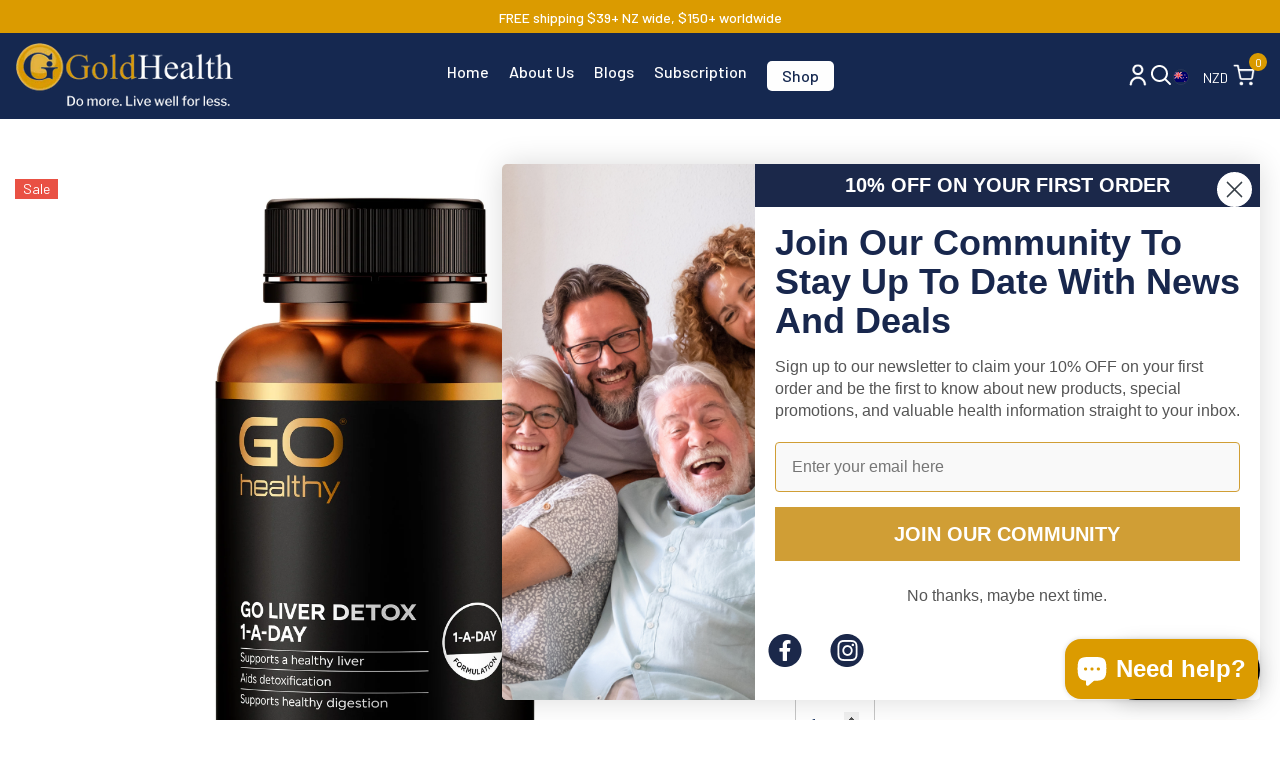

--- FILE ---
content_type: text/html; charset=utf-8
request_url: https://goldhealth.co.nz/products/liver-detox-one-a-day-go-healthy-nz?variant=43122456002739&section_id=template--18144188072115__main
body_size: 8573
content:
<div id="shopify-section-template--18144188072115__main" class="shopify-section"><link href="//goldhealth.co.nz/cdn/shop/t/16/assets/component-product.css?v=116493150866848608781736899812" rel="stylesheet" type="text/css" media="all" />
<link href="//goldhealth.co.nz/cdn/shop/t/16/assets/component-review.css?v=100129706126506303331736899816" rel="stylesheet" type="text/css" media="all" />
<link href="//goldhealth.co.nz/cdn/shop/t/16/assets/component-price.css?v=139205013722916111901736899807" rel="stylesheet" type="text/css" media="all" />
<link href="//goldhealth.co.nz/cdn/shop/t/16/assets/component-badge.css?v=20633729062276667811736899774" rel="stylesheet" type="text/css" media="all" />
<link href="//goldhealth.co.nz/cdn/shop/t/16/assets/component-rte.css?v=131583500676987604941736899817" rel="stylesheet" type="text/css" media="all" />
<link href="//goldhealth.co.nz/cdn/shop/t/16/assets/component-share.css?v=38383599121620234941736899819" rel="stylesheet" type="text/css" media="all" />
<link href="//goldhealth.co.nz/cdn/shop/t/16/assets/component-tab.css?v=57604492746316682781736899823" rel="stylesheet" type="text/css" media="all" />
<link href="//goldhealth.co.nz/cdn/shop/t/16/assets/component-product-form.css?v=68152430005567383161736899809" rel="stylesheet" type="text/css" media="all" />
<link href="//goldhealth.co.nz/cdn/shop/t/16/assets/component-grid.css?v=69066636658992678521736899791" rel="stylesheet" type="text/css" media="all" />




    <style type="text/css">
    #ProductSection-template--18144188072115__main .productView-thumbnail .productView-thumbnail-link:after{
        padding-bottom: 148%;
    }

    #ProductSection-template--18144188072115__main .cursor-wrapper .counter {
        color: #191919;
    }

    #ProductSection-template--18144188072115__main .cursor-wrapper .counter #count-image:before {
        background-color: #191919;
    }

    #ProductSection-template--18144188072115__main .custom-cursor__inner .arrow:before,
    #ProductSection-template--18144188072115__main .custom-cursor__inner .arrow:after {
        background-color: #000000;
    }

    #ProductSection-template--18144188072115__main .tabs-contents .toggleLink,
    #ProductSection-template--18144188072115__main .tabs .tab .tab-title {
        font-size: 18px;
        font-weight: 600;
        text-transform: uppercase;
        padding-top: 15px;
        padding-bottom: 15px;
    }

    

    

    @media (max-width: 550px) {
        #ProductSection-template--18144188072115__main .tabs-contents .toggleLink,
        #ProductSection-template--18144188072115__main .tabs .tab .tab-title {
            font-size: 16px;
        }
    }

    @media (max-width: 767px) {
        #ProductSection-template--18144188072115__main {
            padding-top: 0px;
            padding-bottom: 0px;
        }
    }

    @media (min-width: 1025px) {
        
    }

    @media (min-width: 768px) and (max-width: 1199px) {
        #ProductSection-template--18144188072115__main {
            padding-top: 50px;
            padding-bottom: 0px;
        }
    }

    @media (min-width: 1200px) {
        #ProductSection-template--18144188072115__main {
            padding-top: 60px;
            padding-bottom: 0px;
        }
    }
</style>
<script>
    window.product_inven_array_7656826142899 = {
        
            '43122456002739': '-14',
        
            '43122455969971': '-8',
        
    };

    window.selling_array_7656826142899 = {
        
            '43122456002739': 'deny',
        
            '43122455969971': 'deny',
        
    };

    window.subtotal = {
        show: true,
        style: 1,
        text: `Add To Cart - [value]`
    };
  
    window.variant_image_group = 'false';
  
</script><link rel="stylesheet" href="//goldhealth.co.nz/cdn/shop/t/16/assets/component-fancybox.css?v=162524859697928915511736899788" media="print" onload="this.media='all'">
    <noscript><link href="//goldhealth.co.nz/cdn/shop/t/16/assets/component-fancybox.css?v=162524859697928915511736899788" rel="stylesheet" type="text/css" media="all" /></noscript><div class="product-details product-default" data-section-id="template--18144188072115__main" data-section-type="product" id="ProductSection-template--18144188072115__main" data-has-combo="false" data-image-opo>
    
    <div class="container productView-container">
        <div class="productView halo-productView layout-3 positionMainImage--left productView-sticky" data-product-handle="liver-detox-one-a-day-go-healthy-nz"><div class="productView-top">
                    <div class="halo-productView-left productView-images clearfix scroll-trigger animate--fade-in" data-image-gallery><div class="cursor-wrapper handleMouseLeave">
                                <div class="custom-cursor custom-cursor__outer">
                                    <div class="custom-cursor custom-cursor__inner">
                                        <span class="arrow arrow-bar fadeIn"></span>
                                    </div>
                                </div>
                            </div><div class="productView-images-wrapper" data-video-popup>
                            <div class="productView-image-wrapper"><div class="productView-badge badge-left halo-productBadges halo-productBadges--left date-60055801 date1-695" data-new-badge-number="30"><span class="badge sale-badge" aria-hidden="true">Sale
</span></div>
<div class="productView-nav style-1 image-fit-unset" 
                                    data-image-gallery-main
                                    data-arrows-desk="true"
                                    data-arrows-mobi="true"
                                    data-counter-mobi="false"
                                    data-media-count="1"
                                ><div class="productView-image productView-image-adapt fit-unset" data-index="1">
                                                    <div class="productView-img-container product-single__media" data-media-id="30172373319859"
                                                        
                                                    >
                                                        <div 
                                                            class="media" 
                                                             
                                                             data-fancybox="images" href="//goldhealth.co.nz/cdn/shop/files/GHNZ-LiverDetox120_8fc9bd87-f7a4-4836-b192-4d3438b3c201.png?v=1755480141" 
                                                        >
                                                            <img id="product-featured-image-30172373319859"
                                                                srcset="//goldhealth.co.nz/cdn/shop/files/GHNZ-LiverDetox120_8fc9bd87-f7a4-4836-b192-4d3438b3c201.png?v=1755480141"
                                                                src="//goldhealth.co.nz/cdn/shop/files/GHNZ-LiverDetox120_8fc9bd87-f7a4-4836-b192-4d3438b3c201.png?v=1755480141"
                                                                alt=""
                                                                data-sizes="auto"
                                                                data-main-image
                                                                data-index="1"
                                                                data-cursor-image
                                                                
                                                            /></div>
                                                    </div>
                                                </div></div><div class="productView-videoPopup"></div><div class="productView-iconZoom">
                                        <svg  class="icon icon-zoom-1" xmlns="http://www.w3.org/2000/svg" aria-hidden="true" focusable="false" role="presentation" viewBox="0 0 448 512"><path d="M416 176V86.63L246.6 256L416 425.4V336c0-8.844 7.156-16 16-16s16 7.156 16 16v128c0 8.844-7.156 16-16 16h-128c-8.844 0-16-7.156-16-16s7.156-16 16-16h89.38L224 278.6L54.63 448H144C152.8 448 160 455.2 160 464S152.8 480 144 480h-128C7.156 480 0 472.8 0 464v-128C0 327.2 7.156 320 16 320S32 327.2 32 336v89.38L201.4 256L32 86.63V176C32 184.8 24.84 192 16 192S0 184.8 0 176v-128C0 39.16 7.156 32 16 32h128C152.8 32 160 39.16 160 48S152.8 64 144 64H54.63L224 233.4L393.4 64H304C295.2 64 288 56.84 288 48S295.2 32 304 32h128C440.8 32 448 39.16 448 48v128C448 184.8 440.8 192 432 192S416 184.8 416 176z"></path></svg>
                                    </div></div><div class="productView-thumbnail-wrapper">
                                    <div class="productView-for clearfix" data-max-thumbnail-to-show="6"><div class="productView-thumbnail" data-media-id="template--18144188072115__main-30172373319859">
                                                        <div class="productView-thumbnail-link" data-image="//goldhealth.co.nz/cdn/shop/files/GHNZ-LiverDetox120_8fc9bd87-f7a4-4836-b192-4d3438b3c201_large.png?v=1755480141">
                                                            <img srcset="//goldhealth.co.nz/cdn/shop/files/GHNZ-LiverDetox120_8fc9bd87-f7a4-4836-b192-4d3438b3c201_medium.png?v=1755480141" src="//goldhealth.co.nz/cdn/shop/files/GHNZ-LiverDetox120_8fc9bd87-f7a4-4836-b192-4d3438b3c201_medium.png?v=1755480141" alt="Liver Detox One a Day (Go Healthy NZ)"  /></div>
                                                    </div></div>
                                </div></div>
                    </div>
                    <div class="halo-productView-right productView-details clearfix">
                        <div class="productView-product clearfix"><div class="productView-moreItem scroll-trigger animate--slide-in"
                                            style="--spacing-top: 0px;
                                            --spacing-bottom: 10px"
                                        >
                                            <h1 class="productView-title" style="--color-title: #152850;--fontsize-text: 32px;--fontsize-mb-text: 24px;"><span>Liver Detox One a Day (Go Healthy NZ)</span></h1>
                                        </div><div id="shopify-block-ASklNd1FmM2RpUVROM__judge_me_reviews_preview_badge_Upjbex" class="shopify-block shopify-app-block">
<div class='jdgm-widget jdgm-preview-badge'
    data-id='7656826142899'
    data-template='manual-installation'>
  
</div>




</div>

                                        <div class="productView-moreItem scroll-trigger animate--slide-in"
                                            style="--spacing-top: 10px;
                                            --spacing-bottom: 15px;
                                            --fontsize-text: 28px"
                                        >
                                            
                                                <div class="productView-price no-js-hidden clearfix" id="product-price-7656826142899"><div class="price price--medium price--on-sale ">
    <dl><div class="price__regular"><dd class="price__last"><span class="price-item price-item--regular">$59.40 NZD</span></dd>
        </div>
        <div class="price__sale"><dd class="price__compare"><s class="price-item price-item--regular">$65.99 NZD</s></dd><dd class="price__last"><span class="price-item price-item--sale">$59.40 NZD</span></dd></div>
        <small class="unit-price caption hidden">
            <dt class="visually-hidden">Unit price</dt>
            <dd class="price__last"><span></span><span aria-hidden="true">/</span><span class="visually-hidden">&nbsp;per&nbsp;</span><span></span></dd>
        </small>
    </dl>
</div>
</div>
                                            
                                        </div><div class="productView-moreItem scroll-trigger animate--slide-in"
                                            style="--spacing-top: 0px;
                                            --spacing-bottom: 12px"
                                        >
                                            <div class="productView-desc halo-text-format" 
        style="--color-text: #3c3c3c;
        --fontsize-text: 16px"
    >
        Go Healthy Liver Detox is a One-a-Day formula designed specifically to support the liver and aid detoxification. The formula provides a specific blend of key herbs that are renowned for...
    </div>
                                        </div>
                                            <div class="productView-moreItem scroll-trigger animate--slide-in"
                                                style="--spacing-top: 0px;
                                                --spacing-bottom: 20px"
                                            >
                                                <div class="productView-perks"><div class="productView-sizeChart">
            <a class="link link-underline" href="javascript:void(0)" data-open-size-chart-popup>
                <svg class="icon" xmlns="http://www.w3.org/2000/svg" xmlns:xlink="http://www.w3.org/1999/xlink" width="25" height="16" viewBox="0 0 25 16"><image width="25" height="16" xlink:href="[data-uri]"/></svg>
                <span class="text">
                    Product Guide
                </span>
            </a>
        </div></div>
                                            </div>
                                        

                                            <div class="productView-moreItem scroll-trigger animate--slide-in"
                                                style="--spacing-top: 0px;
                                                --spacing-bottom: 0px"
                                            >
                                                <div class="productView-options" style="--color-border: #e6e6e6"><div class="productView-variants halo-productOptions" id="product-option-7656826142899" data-type="button"><variant-radios class="no-js-hidden product-option has-default" data-product="7656826142899" data-section="template--18144188072115__main" data-url="/products/liver-detox-one-a-day-go-healthy-nz"><fieldset class="js product-form__input clearfix" data-product-attribute="set-rectangle" data-option-index="0">
                            <legend class="form__label">
                                Sizes:
                                <span data-header-option>
                                    120 Capsules
                                </span>
                            </legend><input class="product-form__radio"
                                        type="radio"
                                        id="option-7656826142899-Sizes-0"
                                        name="Sizes"
                                        value="120 Capsules"
                                        checked
                                        
                                        data-variant-id="43122456002739"><label class="product-form__label available" for="option-7656826142899-Sizes-0" data-variant-id="43122456002739">
                                            <span class="text">120 Capsules</span>
                                        </label></fieldset><fieldset class="js product-form__input clearfix" data-product-attribute="set-rectangle" data-option-index="1">
                            <legend class="form__label">
                                Prices:
                                <span data-header-option>
                                    SuperGold/RSA/GreyPower/GrownUps
                                </span>
                            </legend><input class="product-form__radio"
                                        type="radio"
                                        id="option-7656826142899-Prices-0"
                                        name="Prices"
                                        value="SuperGold/RSA/GreyPower/GrownUps"
                                        checked
                                        
                                        data-variant-id="43122456002739"><label class="product-form__label available" for="option-7656826142899-Prices-0" data-variant-id="43122456002739">
                                            <span class="text">SuperGold/RSA/GreyPower/GrownUps</span>
                                        </label><input class="product-form__radio"
                                        type="radio"
                                        id="option-7656826142899-Prices-1"
                                        name="Prices"
                                        value="Standard Special"
                                        
                                        
                                        data-variant-id="43122455969971"><label class="product-form__label available" for="option-7656826142899-Prices-1" data-variant-id="43122455969971">
                                            <span class="text">Standard Special</span>
                                        </label></fieldset><script type="application/json">
                        [{"id":43122456002739,"title":"120 Capsules \/ SuperGold\/RSA\/GreyPower\/GrownUps","option1":"120 Capsules","option2":"SuperGold\/RSA\/GreyPower\/GrownUps","option3":null,"sku":null,"requires_shipping":true,"taxable":true,"featured_image":null,"available":true,"name":"Liver Detox One a Day (Go Healthy NZ) - 120 Capsules \/ SuperGold\/RSA\/GreyPower\/GrownUps","public_title":"120 Capsules \/ SuperGold\/RSA\/GreyPower\/GrownUps","options":["120 Capsules","SuperGold\/RSA\/GreyPower\/GrownUps"],"price":5940,"weight":0,"compare_at_price":6599,"inventory_management":null,"barcode":null,"requires_selling_plan":false,"selling_plan_allocations":[]},{"id":43122455969971,"title":"120 Capsules \/ Standard Special","option1":"120 Capsules","option2":"Standard Special","option3":null,"sku":null,"requires_shipping":true,"taxable":true,"featured_image":null,"available":true,"name":"Liver Detox One a Day (Go Healthy NZ) - 120 Capsules \/ Standard Special","public_title":"120 Capsules \/ Standard Special","options":["120 Capsules","Standard Special"],"price":6270,"weight":0,"compare_at_price":6599,"inventory_management":null,"barcode":null,"requires_selling_plan":false,"selling_plan_allocations":[]}]
                    </script>
                </variant-radios></div>
        <noscript>
            <div class="product-form__input">
                <label class="form__label" for="Variants-template--18144188072115__main">
                    Product variants
                </label>
                <div class="select">
                    <select name="id" id="Variants-template--18144188072115__main" class="select__select" form="product-form"><option
                                selected
                                
                                value="43122456002739">
                                120 Capsules / SuperGold/RSA/GreyPower/GrownUps

                                - $59.40
                            </option><option
                                
                                
                                value="43122455969971">
                                120 Capsules / Standard Special

                                - $62.70
                            </option></select>
                </div>
            </div>
        </noscript></div>

                                            </div>
                                        
<div class="productView-moreItem scroll-trigger animate--slide-in"
                                            style="--spacing-top: 0px;
                                            --spacing-bottom: 12px"
                                        >
                                            
                                        </div>


                                            <div class="productView-moreItem"
                                                style="--spacing-top: 0px;
                                                --spacing-bottom: 15px"
                                            >
                                                <div class="productView-buttons"><form method="post" action="/cart/add" id="product-form-installment-7656826142899" accept-charset="UTF-8" class="installment caption-large" enctype="multipart/form-data"><input type="hidden" name="form_type" value="product" /><input type="hidden" name="utf8" value="✓" /><input type="hidden" name="id" value="43122456002739">
        
<input type="hidden" name="product-id" value="7656826142899" /><input type="hidden" name="section-id" value="template--18144188072115__main" /></form><product-form class="productView-form product-form"><form method="post" action="/cart/add" id="product-form-7656826142899" accept-charset="UTF-8" class="form" enctype="multipart/form-data" novalidate="novalidate" data-type="add-to-cart-form"><input type="hidden" name="form_type" value="product" /><input type="hidden" name="utf8" value="✓" /><div class="productView-group"><div class="productView-subtotal">
                            <span class="text">Subtotal: </span>
                            <span class="money-subtotal">$59.40</span>
                        </div><div class="pvGroup-row"><quantity-input class="productView-quantity quantity__group quantity__group--1 quantity__style--2 clearfix">
	    <label class="form-label quantity__label" for="quantity-7656826142899">
	        Quantity:
	    </label>
	    <input class="form-input quantity__input" type="number" name="quantity" min="1" value="1" inputmode="numeric" pattern="[0-9]*" id="quantity-7656826142899" data-product="7656826142899" data-price="5940">
	</quantity-input>
<div class="productView-groupTop">
                        <div class="productView-action productView-action-2 scroll-trigger animate--slide-in" style="--atc-color: #ffffff;--atc-bg-color: #db9b00;--atc-border-color: #db9b00;--atc-color-hover: #ffffff;--atc-bg-color-hover: #152850;--atc-border-color-hover: #152850">
                            <input type="hidden" name="id" value="43122456002739">
                            <div class="product-form__buttons"><button type="submit" name="add" data-btn-addToCart class="product-form__submit button button--secondary an-horizontal-shaking button-text-change" id="product-add-to-cart">Add to cart
</button></div>
                        </div></div>
                </div></div><input type="hidden" name="product-id" value="7656826142899" /><input type="hidden" name="section-id" value="template--18144188072115__main" /></form></product-form><div class="productView-notifyMe halo-notifyMe scroll-trigger animate--slide-in" style="display: none;">
            <form method="post" action="/contact#ContactForm-notifyMe" id="ContactForm-notifyMe" accept-charset="UTF-8" class="notifyMe-form contact-form"><input type="hidden" name="form_type" value="contact" /><input type="hidden" name="utf8" value="✓" /><input type="hidden" name="contact[Form]" value="Notify me"/>
    <input type="hidden" class="halo-notify-product-site" name="contact[Shop name]" value="Gold Health NZ"/>
    <input type="hidden" class="halo-notify-product-site-url" name="contact[Link]" value="https://goldhealth.co.nz"/>
    <input type="hidden" class="halo-notify-product-title" name="contact[Product title]" value="Liver Detox One a Day (Go Healthy NZ)" />
    <input type="hidden" class="halo-notify-product-link" name="contact[Product URL]" value="https://goldhealth.co.nz/products/liver-detox-one-a-day-go-healthy-nz"/>
    <input type="hidden" class="halo-notify-product-variant" name="contact[Product variant]" value="120 Capsules / SuperGold/RSA/GreyPower/GrownUps"/>

    <div class="form-field">
        <label class="form-label" for="halo-notify-email7656826142899">Leave your email and we will notify as soon as the product / variant is back in stock</label>
        <input class="form-input form-input-placeholder" type="email" name="contact[email]" required id="halo-notify-email7656826142899" placeholder="Insert your email">
        <button type="submit" class="button button-1" id="halo-btn-notify7656826142899" data-button-message="notifyMe">Subscribe</button>
    </div></form><div class="notifyMe-text"></div>
        </div></div>
                                            </div>
                                        
<product-tab class="productView-tab layout-vertical halo-product-tab" data-vertical="false" data-vertical-mobile="false"><div class="tabs-contents tabs-contents-vertical clearfix halo-text-format"><div class="tab-content is-active" id="tab-description">
					<div class="toggle-title">
		                <a class="toggleLink show-mobile is-open" data-collapsible href="#tab-description-mobile">
		                    <span class="text">
		                        Description
		                    </span>
		                    	
		                    	<span class="icon-plus">&nbsp;</span>
		                    
		                </a>
		            </div>
		            <div class="toggle-content is-active show-mobile" id="tab-description-mobile" product-description-tab data-product-description-7656826142899><p>Go Healthy Liver Detox is a One-a-Day formula designed specifically to support the liver and aid detoxification. The formula provides a specific blend of key herbs that are renowned for their liver, digestive and antioxidant properties. The liver works hard to detoxify and protect the body from things such as fatty foods, alcohol, medications and pollution. Milk Thistle is key to protecting and nourishing the liver. The inclusion of Turmeric, Dandelion, Globe Artichoke and Burdock further support a healthy liver and digestive system. New Zealand Grape Seed delivers superior antioxidant protection which helps protect cells against free radical damage.</p></div></div><div class="tab-content" id="tab-ingredients">
					<div class="toggle-title">
		                <a class="toggleLink" data-collapsible href="#tab-ingredients-mobile">
		                    <span class="text">
		                        Ingredients
		                    </span>
		                    	
		                    	<span class="icon-plus">&nbsp;</span>
		                    
		                </a>
		            </div>
		            <div class="toggle-content" id="tab-ingredients-mobile">Milk Thistle (Silybum marianium) ext. equiv. to 10,000mg
<br>
Turmeric (Curcuma longa) ext. equiv. to 5,600mg
<br>
Grape seed (Vitis vinifera) NZ sourced ext. equiv. to 3,000mg
<br>
Burdock (Arctium lappa) ext. equiv. to 1,000mg
<br>
Dandelion root (Taraxacum officinale) ext. equiv. to. 1,000mg
<br>
Globe Artichoke (Cynara scolymus) ext. equiv. to 1,000mg
</p>

<p><b>Dosage:</b><br>
Adults: Take 1 VegeCap daily.
<br>
Can be taken anytime with food or on an empty stomach or as directed by your Healthcare Professional.</p>

<p><b>Warnings :</b><br>
Not suitable during pregnancy or lactation. If taking prescription medication, or if in doubt, consult your Healthcare Professional.</p>
</div></div><div class="tab-content" id="tab-the-gold-health-story">
					<div class="toggle-title">
		                <a class="toggleLink" data-collapsible href="#tab-the-gold-health-story-mobile">
		                    <span class="text">
		                        The Gold Health Story
		                    </span>
		                    	
		                    	<span class="icon-plus">&nbsp;</span>
		                    
		                </a>
		            </div>
		            <div class="toggle-content" id="tab-the-gold-health-story-mobile"><p>Gold Health has served tens of thousands of New Zealanders, and the trust and loyalty our customers have shown us over the last 20 years have been tremendously humbling.</p>

<p>To this day, we cherish the time spent helping our customers. We take the time to understand their needs and to provide advice around our solutions.  We treat each customer as we would our own family – with care, empathy, and love!</p>

<p>Gold Health now has a new story about why we are so passion about your health, the natural way...</p></div></div></div>
</product-tab>
<script src="//goldhealth.co.nz/cdn/shop/t/16/assets/tabs.js?v=157024700929789936411736899859" defer="defer"></script>
<script src="//goldhealth.co.nz/cdn/shop/t/16/assets/halo-faqs.js?v=57547081618209347951736899835" defer="defer"></script>

</div>
                    </div>
                </div>
<link href="//goldhealth.co.nz/cdn/shop/t/16/assets/component-sticky-add-to-cart.css?v=69113619301122587791736899822" rel="stylesheet" type="text/css" media="all" />
                    <sticky-add-to-cart class="productView-stickyCart style-1" data-sticky-add-to-cart>
    <div class="container">
        <a href="javascript:void(0)" class="sticky-product-close close" data-close-sticky-add-to-cart>
            <svg xmlns="http://www.w3.org/2000/svg" viewBox="0 0 48 48" ><path d="M 38.982422 6.9707031 A 2.0002 2.0002 0 0 0 37.585938 7.5859375 L 24 21.171875 L 10.414062 7.5859375 A 2.0002 2.0002 0 0 0 8.9785156 6.9804688 A 2.0002 2.0002 0 0 0 7.5859375 10.414062 L 21.171875 24 L 7.5859375 37.585938 A 2.0002 2.0002 0 1 0 10.414062 40.414062 L 24 26.828125 L 37.585938 40.414062 A 2.0002 2.0002 0 1 0 40.414062 37.585938 L 26.828125 24 L 40.414062 10.414062 A 2.0002 2.0002 0 0 0 38.982422 6.9707031 z"/></svg>
        </a>
        <div class="sticky-product-wrapper">
            <div class="sticky-product clearfix"><div class="sticky-left">
                    <div class="sticky-image" data-image-sticky-add-to-cart>
                        <img srcset="//goldhealth.co.nz/cdn/shop/files/GHNZ-LiverDetox120_8fc9bd87-f7a4-4836-b192-4d3438b3c201_1200x.png?v=1755480141" src="//goldhealth.co.nz/cdn/shop/files/GHNZ-LiverDetox120_8fc9bd87-f7a4-4836-b192-4d3438b3c201_1200x.png?v=1755480141" alt="Liver Detox One a Day (Go Healthy NZ)" sizes="auto" loading="lazy">
                    </div>
                    
                        <div class="sticky-info"><h4 class="sticky-title">
                                Liver Detox One a Day (Go Healthy NZ)
                            </h4>
                            
                                
                                
                                <div class="sticky-price has-compare-price">
                                    
                                        
                                            <s class="money-compare-price" data-compare-price="6599">$65.99</s>
                                        
                                    
                                    <span class="money-subtotal">$59.40</span>
                                </div>
                            
                        </div>
                    
                </div>
                <div class="sticky-right sticky-content">
                    
<div class="sticky-options">
                                <variant-sticky-selects class="no-js-hidden product-option has-default" data-product="7656826142899" data-section="template--18144188072115__main" data-url="/products/liver-detox-one-a-day-go-healthy-nz">
                                    <div class="form__select select">
                                        <label class="form__label hiddenLabels" for="stick-variant-7656826142899">
                                            Choose Options
                                        </label>
                                        <select id="stick-variant-7656826142899"
                                            class="select__select"
                                            name="stick-variant-7656826142899"
                                        ><option value="43122456002739" selected="selected">
                                                    120 Capsules / SuperGold/RSA/GreyPower/GrownUps
                                                    
</option><option value="43122455969971" >
                                                    120 Capsules / Standard Special
                                                    
</option></select>
                                    </div>
                                    <script type="application/json">
                                        [{"id":43122456002739,"title":"120 Capsules \/ SuperGold\/RSA\/GreyPower\/GrownUps","option1":"120 Capsules","option2":"SuperGold\/RSA\/GreyPower\/GrownUps","option3":null,"sku":null,"requires_shipping":true,"taxable":true,"featured_image":null,"available":true,"name":"Liver Detox One a Day (Go Healthy NZ) - 120 Capsules \/ SuperGold\/RSA\/GreyPower\/GrownUps","public_title":"120 Capsules \/ SuperGold\/RSA\/GreyPower\/GrownUps","options":["120 Capsules","SuperGold\/RSA\/GreyPower\/GrownUps"],"price":5940,"weight":0,"compare_at_price":6599,"inventory_management":null,"barcode":null,"requires_selling_plan":false,"selling_plan_allocations":[]},{"id":43122455969971,"title":"120 Capsules \/ Standard Special","option1":"120 Capsules","option2":"Standard Special","option3":null,"sku":null,"requires_shipping":true,"taxable":true,"featured_image":null,"available":true,"name":"Liver Detox One a Day (Go Healthy NZ) - 120 Capsules \/ Standard Special","public_title":"120 Capsules \/ Standard Special","options":["120 Capsules","Standard Special"],"price":6270,"weight":0,"compare_at_price":6599,"inventory_management":null,"barcode":null,"requires_selling_plan":false,"selling_plan_allocations":[]}]
                                    </script>
                                </variant-sticky-selects>
                            </div><div class="sticky-actions sticky-actions-2"><form method="post" action="/cart/add" id="product-form-sticky-7656826142899" accept-charset="UTF-8" class="form" enctype="multipart/form-data" novalidate="novalidate" data-type="add-to-cart-form"><input type="hidden" name="form_type" value="product" /><input type="hidden" name="utf8" value="✓" />
                            <input type="hidden" name="id" value="43122456002739"><quantity-input class="productView-quantity quantity__group quantity__group--3 quantity__style--2 clearfix">
	    <label class="form-label quantity__label" for="quantity-7656826142899-3">
	        Quantity:
	    </label>
	    <input class="form-input quantity__input" type="number" name="quantity" min="1" value="1" inputmode="numeric" pattern="[0-9]*" id="quantity-7656826142899-3" data-product="7656826142899" data-price="5940">
	</quantity-input>

                                    <button
                                        type="submit"
                                        name="add"
                                        data-btn-addToCart
                                        class="product-form__submit button button--primary"
                                        id="product-sticky-add-to-cart">
                                        Add to cart
                                    </button>
                                
<input type="hidden" name="product-id" value="7656826142899" /><input type="hidden" name="section-id" value="template--18144188072115__main" /></form>
                        
                            <div class="empty-add-cart-button-wrapper"><quantity-input class="productView-quantity quantity__group quantity__group--3 quantity__style--2 clearfix">
	    <label class="form-label quantity__label" for="quantity-7656826142899-3">
	        Quantity:
	    </label>
	    <input class="form-input quantity__input" type="number" name="quantity" min="1" value="1" inputmode="numeric" pattern="[0-9]*" id="quantity-7656826142899-3" data-product="7656826142899" data-price="5940">
	</quantity-input>
<button
                                        class="product-form__submit button button--primary"
                                        id="show-sticky-product">
                                            Add to cart
                                    </button>
                            </div>
                        
                    </div></div>
            </div>
        </div>
        <a href="javascript:void(0)" class="sticky-product-expand" data-expand-sticky-add-to-cart>
            <svg xmlns="http://www.w3.org/2000/svg" viewBox="0 0 32 32" class="icon icon-cart stroke-w-0" aria-hidden="true" focusable="false" role="presentation" xmlns="http://www.w3.org/2000/svg"><path d="M 16 3 C 13.253906 3 11 5.253906 11 8 L 11 9 L 6.0625 9 L 6 9.9375 L 5 27.9375 L 4.9375 29 L 27.0625 29 L 27 27.9375 L 26 9.9375 L 25.9375 9 L 21 9 L 21 8 C 21 5.253906 18.746094 3 16 3 Z M 16 5 C 17.65625 5 19 6.34375 19 8 L 19 9 L 13 9 L 13 8 C 13 6.34375 14.34375 5 16 5 Z M 7.9375 11 L 11 11 L 11 14 L 13 14 L 13 11 L 19 11 L 19 14 L 21 14 L 21 11 L 24.0625 11 L 24.9375 27 L 7.0625 27 Z"/></svg>
        </a>
    </div>
    
    
        <div class="no-js-hidden product-option has-default sticky-product-mobile" data-product="7656826142899" data-section="template--18144188072115__main" data-url="/products/liver-detox-one-a-day-go-healthy-nz">
            <div class="sticky-product-mobile-header">
                <a href="javascript:void(0)" class="sticky-product-close close" data-close-sticky-mobile>
                    <svg xmlns="http://www.w3.org/2000/svg" version="1.0" viewBox="0 0 256.000000 256.000000" preserveAspectRatio="xMidYMid meet" ><g transform="translate(0.000000,256.000000) scale(0.100000,-0.100000)" fill="#000000" stroke="none"><path d="M34 2526 c-38 -38 -44 -76 -18 -116 9 -14 265 -274 568 -577 l551 -553 -551 -553 c-303 -303 -559 -563 -568 -577 -26 -40 -20 -78 18 -116 38 -38 76 -44 116 -18 14 9 274 265 578 568 l552 551 553 -551 c303 -303 563 -559 577 -568 40 -26 78 -20 116 18 38 38 44 76 18 116 -9 14 -265 274 -568 578 l-551 552 551 553 c303 303 559 563 568 577 26 40 20 78 -18 116 -38 38 -76 44 -116 18 -14 -9 -274 -265 -577 -568 l-553 -551 -552 551 c-304 303 -564 559 -578 568 -40 26 -78 20 -116 -18z"/></g></svg>
                </a>
            </div>
            <div class="sticky-product-mobile-content halo-productView-mobile">
                <div class="productView-thumbnail-wrapper is-hidden-desktop">
                    <div class="productView-for mobile clearfix" data-max-thumbnail-to-show="2"><div class="productView-thumbnail filter-liver-detox-one-a-day-go-healthy-nz" data-media-id="template--18144188072115__main-30172373319859">
                                        <div class="productView-thumbnail-link animated-loading" data-image="//goldhealth.co.nz/cdn/shop/files/GHNZ-LiverDetox120_8fc9bd87-f7a4-4836-b192-4d3438b3c201_1024x1024.png?v=1755480141">
                                            <img src="//goldhealth.co.nz/cdn/shop/files/GHNZ-LiverDetox120_8fc9bd87-f7a4-4836-b192-4d3438b3c201.png?v=1755480141" alt="Liver Detox One a Day (Go Healthy NZ)" title="Liver Detox One a Day (Go Healthy NZ)" loading="lazy" />
                                        </div>
                                    </div></div>
                </div>
                <div class="sticky-info"><h4 class="sticky-title">
                        Liver Detox One a Day (Go Healthy NZ)
                    </h4>
                        
                        <div class="sticky-price has-compare-price">
                            
                                
                                    <s class="money-compare-price" data-compare-price="6599">$65.99</s>
                                
                            
                            <span class="money-subtotal">$59.40</span>
                        </div></div>
                <link rel="stylesheet" href="//goldhealth.co.nz/cdn/shop/t/16/assets/component-sticky-add-to-cart-mobile.css?v=41140991570253825931736899822" media="print" onload="this.media='all'">
<noscript><link href="//goldhealth.co.nz/cdn/shop/t/16/assets/component-sticky-add-to-cart-mobile.css?v=41140991570253825931736899822" rel="stylesheet" type="text/css" media="all" /></noscript>

<div class="productView-options" style="--color-border: "><div class="productView-variants halo-productOptions" id="product-option-7656826142899"><variant-sticky-radios class="no-js-hidden product-option has-default" data-product="7656826142899" data-section="template--18144188072115__main" data-url="/products/liver-detox-one-a-day-go-healthy-nz"><fieldset class="js product-form__input mobile clearfix" data-product-attribute="set-rectangle" data-option-index="0">
                            <legend class="form__label">
                                Sizes:
                                <span data-header-option>
                                    120 Capsules
                                </span>
                            </legend><input class="product-form__radio mobile" type="radio" id="option-7656826142899-Sizes-0-mobile"
                                        name="Sizes-mobile"
                                        value="120 Capsules"
                                        checked
                                        data-variant-id="43122456002739"
                                    ><label class="product-form__label mobile available" for="option-7656826142899-Sizes-0-mobile" data-variant-id="43122456002739">
                                            <span class="text">120 Capsules</span>
                                        </label></fieldset><fieldset class="js product-form__input mobile clearfix" data-product-attribute="set-rectangle" data-option-index="1">
                            <legend class="form__label">
                                Prices:
                                <span data-header-option>
                                    SuperGold/RSA/GreyPower/GrownUps
                                </span>
                            </legend><input class="product-form__radio mobile" type="radio" id="option-7656826142899-Prices-0-mobile"
                                        name="Prices-mobile"
                                        value="SuperGold/RSA/GreyPower/GrownUps"
                                        checked
                                        data-variant-id="43122456002739"
                                    ><label class="product-form__label mobile available" for="option-7656826142899-Prices-0-mobile" data-variant-id="43122456002739">
                                            <span class="text">SuperGold/RSA/GreyPower/GrownUps</span>
                                        </label><input class="product-form__radio mobile" type="radio" id="option-7656826142899-Prices-1-mobile"
                                        name="Prices-mobile"
                                        value="Standard Special"
                                        
                                        data-variant-id="43122455969971"
                                    ><label class="product-form__label mobile available" for="option-7656826142899-Prices-1-mobile" data-variant-id="43122455969971">
                                            <span class="text">Standard Special</span>
                                        </label></fieldset><script type="application/json">
                        [{"id":43122456002739,"title":"120 Capsules \/ SuperGold\/RSA\/GreyPower\/GrownUps","option1":"120 Capsules","option2":"SuperGold\/RSA\/GreyPower\/GrownUps","option3":null,"sku":null,"requires_shipping":true,"taxable":true,"featured_image":null,"available":true,"name":"Liver Detox One a Day (Go Healthy NZ) - 120 Capsules \/ SuperGold\/RSA\/GreyPower\/GrownUps","public_title":"120 Capsules \/ SuperGold\/RSA\/GreyPower\/GrownUps","options":["120 Capsules","SuperGold\/RSA\/GreyPower\/GrownUps"],"price":5940,"weight":0,"compare_at_price":6599,"inventory_management":null,"barcode":null,"requires_selling_plan":false,"selling_plan_allocations":[]},{"id":43122455969971,"title":"120 Capsules \/ Standard Special","option1":"120 Capsules","option2":"Standard Special","option3":null,"sku":null,"requires_shipping":true,"taxable":true,"featured_image":null,"available":true,"name":"Liver Detox One a Day (Go Healthy NZ) - 120 Capsules \/ Standard Special","public_title":"120 Capsules \/ Standard Special","options":["120 Capsules","Standard Special"],"price":6270,"weight":0,"compare_at_price":6599,"inventory_management":null,"barcode":null,"requires_selling_plan":false,"selling_plan_allocations":[]}]
                    </script>
                </variant-sticky-radios></div>
        <noscript>
            <div class="product-form__input mobile">
                <label class="form__label" for="Variants-template--18144188072115__main">
                    Product variants
                </label>
                <div class="select">
                <select name="id" id="Variants-template--18144188072115__main" class="select__select" form="product-form"><option
                            selected="selected"
                            
                            value="43122456002739"
                        >
                            120 Capsules / SuperGold/RSA/GreyPower/GrownUps

                            - $59.40
                        </option><option
                            
                            
                            value="43122455969971"
                        >
                            120 Capsules / Standard Special

                            - $62.70
                        </option></select>
            </div>
          </div>
        </noscript></div>
            </div>
            <script type="application/json">
                [{"id":43122456002739,"title":"120 Capsules \/ SuperGold\/RSA\/GreyPower\/GrownUps","option1":"120 Capsules","option2":"SuperGold\/RSA\/GreyPower\/GrownUps","option3":null,"sku":null,"requires_shipping":true,"taxable":true,"featured_image":null,"available":true,"name":"Liver Detox One a Day (Go Healthy NZ) - 120 Capsules \/ SuperGold\/RSA\/GreyPower\/GrownUps","public_title":"120 Capsules \/ SuperGold\/RSA\/GreyPower\/GrownUps","options":["120 Capsules","SuperGold\/RSA\/GreyPower\/GrownUps"],"price":5940,"weight":0,"compare_at_price":6599,"inventory_management":null,"barcode":null,"requires_selling_plan":false,"selling_plan_allocations":[]},{"id":43122455969971,"title":"120 Capsules \/ Standard Special","option1":"120 Capsules","option2":"Standard Special","option3":null,"sku":null,"requires_shipping":true,"taxable":true,"featured_image":null,"available":true,"name":"Liver Detox One a Day (Go Healthy NZ) - 120 Capsules \/ Standard Special","public_title":"120 Capsules \/ Standard Special","options":["120 Capsules","Standard Special"],"price":6270,"weight":0,"compare_at_price":6599,"inventory_management":null,"barcode":null,"requires_selling_plan":false,"selling_plan_allocations":[]}]
            </script>
        </div>
    
</sticky-add-to-cart>
</div>
    </div>
    
        
    
    <div class="productView-bottom scroll-trigger animate--slide-in">
        <div class="container"></div>
    </div>
</div><link rel="stylesheet" href="//goldhealth.co.nz/cdn/shop/t/16/assets/component-size-chart.css?v=89943959892905774991736899819" media="print" onload="this.media='all'">

<noscript><link href="//goldhealth.co.nz/cdn/shop/t/16/assets/component-size-chart.css?v=89943959892905774991736899819" rel="stylesheet" type="text/css" media="all" /></noscript>

<div class="halo-popup halo-size-chart-popup customPopup-large" data-size-chart-popup id="halo-size-chart-popup">
	<div class="halo-popup-wrapper">
		<div class="halo-popup-header">
			<button type="button" class="halo-popup-close clearfix" data-close-size-chart-popup aria-label="Close">
		        <svg xmlns="http://www.w3.org/2000/svg" viewBox="0 0 48 48" ><path d="M 38.982422 6.9707031 A 2.0002 2.0002 0 0 0 37.585938 7.5859375 L 24 21.171875 L 10.414062 7.5859375 A 2.0002 2.0002 0 0 0 8.9785156 6.9804688 A 2.0002 2.0002 0 0 0 7.5859375 10.414062 L 21.171875 24 L 7.5859375 37.585938 A 2.0002 2.0002 0 1 0 10.414062 40.414062 L 24 26.828125 L 37.585938 40.414062 A 2.0002 2.0002 0 1 0 40.414062 37.585938 L 26.828125 24 L 40.414062 10.414062 A 2.0002 2.0002 0 0 0 38.982422 6.9707031 z"/></svg>
		       	Close
		    </button>
		    <h5 class="halo-popup-title text-center">
	            Product Guide
	        </h5>
            <div class="zoom-btn-wrapper">
              <button id="zoomInButton">+</button>
              <button id="zoomOutButton">-</button>
            </div>
		</div>
		<div class="halo-popup-content halo-popup-scroll custom-scrollbar">
			<div class="halo-size-chart text-center image-container ">
              <div id="pan-container" class="zoom-state">
	                <img id="size-chart-img" srcset="//goldhealth.co.nz/cdn/shop/files/Chart.jpg?v=1718938192"
		                src="//goldhealth.co.nz/cdn/shop/files/Chart.jpg?v=1718938192"
		                loading="lazy"
		                alt="Gold Health NZ"
		            ></div>
			</div>
		</div>
	</div>
</div>

<style>
  .zoom-in {
    width: max-content;
    height: max-content;
  }
  .zoom-btn-wrapper {
    margin: 10px 0;
    text-align: center;
  }
  .image-container {
    position: relative;
    width: 1000px;
    height: 500px;
    overflow: scroll;
  }
  
  #size-chart-img {
    position: relative;
    width: 100%;
    height: auto;
    transition: transform .5s ease;
  }
  #size-chart-img {
    max-width: 1000px;
  }
  #pan-container.zoom-in #size-chart-img {
    max-width: 100%;
  }
  .halo-size-chart-popup .halo-popup-scroll {
    overflow-x: scroll;
    overflow-y: scroll;
  }
</style>

<script>
  $(document).ready(function(){
    // When zoom in button is clicked
    $("#zoomInButton").on("click", function(){
      // Add zoom-in class to the pan-container
      $("#pan-container").addClass("zoom-in");
    });
    
    // When zoom out button is clicked
    $("#zoomOutButton").on("click", function(){
      // Remove zoom-in class from the pan-container
      $("#pan-container").removeClass("zoom-in");
    });
  });
</script>
<script src="//goldhealth.co.nz/cdn/shop/t/16/assets/variants.js?v=95639418443739895981736899863" defer="defer"></script><script src="//goldhealth.co.nz/cdn/shop/t/16/assets/sticky-add-to-cart.js?v=34003730816175026041736899859" defer="defer"></script><script src="//goldhealth.co.nz/cdn/shop/t/16/assets/gsap.js?v=90990608580501832801736899833" defer="defer"></script><script src="//goldhealth.co.nz/cdn/shop/t/16/assets/fancybox.js?v=10391612559617436071736899831" defer="defer"></script><script type="application/ld+json">
    {
        "@context": "http://schema.org/",
        "@type": "Product",
        "name": "Liver Detox One a Day (Go Healthy NZ)",
        "url": "https://goldhealth.co.nz/products/liver-detox-one-a-day-go-healthy-nz","sku": "43122456002739","productID": "7656826142899",
        "brand": {
            "@type": "Brand",
            "name": "Gold Health NZ"
        },
        "description": "Go Healthy Liver Detox is a One-a-Day formula designed specifically to support the liver and aid detoxification. The formula provides a specific blend of key herbs that are renowned for their liver, digestive and antioxidant properties. The liver works hard to detoxify and protect the body from things such as fatty foods, alcohol, medications and pollution. Milk Thistle is key to protecting and nourishing the liver. The inclusion of Turmeric, Dandelion, Globe Artichoke and Burdock further support a healthy liver and digestive system. New Zealand Grape Seed delivers superior antioxidant protection which helps protect cells against free radical damage.",
        "image": "https://goldhealth.co.nz/cdn/shop/files/GHNZ-LiverDetox120_8fc9bd87-f7a4-4836-b192-4d3438b3c201_grande.png?v=1755480141","offers": [
            {
                "@type": "Offer",
                "priceCurrency": "NZD",
                "price": "59.40",
                "itemCondition": "http://schema.org/NewCondition",
                "availability": "http://schema.org/InStock",
                "url": "https://goldhealth.co.nz/products/liver-detox-one-a-day-go-healthy-nz?variant=43122456002739","image": "https://goldhealth.co.nz/cdn/shop/files/GHNZ-LiverDetox120_8fc9bd87-f7a4-4836-b192-4d3438b3c201_grande.png?v=1755480141","name": "Liver Detox One a Day (Go Healthy NZ) - 120 Capsules / SuperGold/RSA/GreyPower/GrownUps","sku": "43122456002739","description": "Go Healthy Liver Detox is a One-a-Day formula designed specifically to support the liver and aid detoxification. The formula provides a specific blend of key herbs that are renowned for their liver, digestive and antioxidant properties. The liver works hard to detoxify and protect the body from things such as fatty foods, alcohol, medications and pollution. Milk Thistle is key to protecting and nourishing the liver. The inclusion of Turmeric, Dandelion, Globe Artichoke and Burdock further support a healthy liver and digestive system. New Zealand Grape Seed delivers superior antioxidant protection which helps protect cells against free radical damage.","priceValidUntil": "2027-01-30"
            },{
                        "@type": "Offer",
                        "priceCurrency": "NZD",
                        "price": "62.70",
                        "itemCondition": "http://schema.org/NewCondition",
                        "availability": "http://schema.org/InStock",
                        "url": "https://goldhealth.co.nz/products/liver-detox-one-a-day-go-healthy-nz?variant=43122455969971","image": "https://goldhealth.co.nz/cdn/shop/files/GHNZ-LiverDetox120_8fc9bd87-f7a4-4836-b192-4d3438b3c201_grande.png?v=1755480141","name": "Liver Detox One a Day (Go Healthy NZ) - 120 Capsules / Standard Special","sku": "43122455969971","description": "Go Healthy Liver Detox is a One-a-Day formula designed specifically to support the liver and aid detoxification. The formula provides a specific blend of key herbs that are renowned for their liver, digestive and antioxidant properties. The liver works hard to detoxify and protect the body from things such as fatty foods, alcohol, medications and pollution. Milk Thistle is key to protecting and nourishing the liver. The inclusion of Turmeric, Dandelion, Globe Artichoke and Burdock further support a healthy liver and digestive system. New Zealand Grape Seed delivers superior antioxidant protection which helps protect cells against free radical damage.","priceValidUntil": "2027-01-30"
                    }]}
    </script>
    <script type="application/ld+json">
    {
        "@context": "http://schema.org/",
        "@type": "BreadcrumbList",
        "itemListElement": [{
            "@type": "ListItem",
            "position": 1,
            "name": "Home",
            "item": "https://goldhealth.co.nz"
        },{
                "@type": "ListItem",
                "position": 2,
                "name": "Liver Detox One a Day (Go Healthy NZ)",
                "item": "https://goldhealth.co.nz/products/liver-detox-one-a-day-go-healthy-nz"
            }]
    }
    </script>


</div>

--- FILE ---
content_type: text/css
request_url: https://goldhealth.co.nz/cdn/shop/t/16/assets/custom.css?v=68330524741747811461736899827
body_size: 1007
content:
.hp-banner .animate--zoom-in .image{scale:unset!important}.announcement-bar__message{line-height:1.2em!important}.currency-block a.dropdown-item{display:none!important}.currency-block a.dropdown-item[data-currency=NZD],.currency-block a.dropdown-item[data-currency=AUD],.currency-block a.dropdown-item[data-currency=USD],.currency-block a.dropdown-item[data-currency=JPY],.currency-block a.dropdown-item[data-currency=CNY],.currency-block a.dropdown-item[data-currency=EUR],.currency-block a.dropdown-item[data-currency=KRW],.currency-block a.dropdown-item[data-currency=MYR]{display:flex!important}.txt-yellow{color:#db9b00}.title-default-case h3.banner-heading,.title-default-case h3.title,.title-default-case h3{text-transform:none}.title-fullwidth h3 span.text{width:100%!important;padding:0!important}ul.yellow-checklist{padding-left:0;list-style:none}ul.yellow-checklist b{color:#1b3764;font-size:2.2rem;line-height:1.2em}ul.yellow-checklist.yellow-title b{color:#db9b00}ul.yellow-checklist li{position:relative;padding-left:45px;margin-bottom:20px}ul.yellow-checklist li:last-child{margin-bottom:0}ul.yellow-checklist li:before{content:"";background-image:url(/cdn/shop/files/gh-yellow-check.png);background-size:cover;background-position:center center;background-repeat:no-repeat;width:30px;height:30px;display:block;position:absolute;top:0;left:0}.template-policy #MainContent{padding-top:50px}.shopify-policy__container{max-width:1500px}.header-nav-basic .main-menu,.header-nav-basic .main-menu ul.list-menu{text-align:center!important}.header-nav-basic .main-menu ul li a{text-transform:none;font-weight:500}.header-nav-basic .main-menu ul li:last-child span.text{background-color:#fff;color:#152850;padding:4px 15px;border-radius:5px;display:block}.header-nav-basic .main-menu ul li:last-child span.text:after{display:none}.header-nav-basic .header-item--side.header-icons{width:250px}ul.list-menu ul.header__submenu li.dropdown ul.header__submenu{width:32rem;padding-left:15px}ul.list-menu ul.header__submenu li.dropdown ul.header__submenu li.menu-lv-3{display:inline-block;width:49%;padding-right:15px}ul.list-menu ul.header__submenu li.dropdown ul.header__submenu li.menu-lv-3 a span.text{padding:0}ul.list-menu ul.header__submenu li.dropdown ul.header__submenu li.menu-lv-3:hover a span{color:#db9b00!important}.title-capitalize h3.title span.text,.title-capitalize h3.banner-heading{width:100%!important;text-transform:capitalize}.sec-header{margin-bottom:50px}.sec-header h3.title span{margin-bottom:10px}#hp-affirmation h3.title{text-transform:capitalize;font-weight:600}#hp-affirmation h3.title img{display:inline-block;vertical-align:middle}#hp-affirmation .halo-item a{flex-wrap:wrap;flex-direction:unset}#hp-affirmation .policies-icon{width:72px}#hp-affirmation .policies-icon img{margin:0 0 0 auto}#hp-affirmation .policies-content{width:225px;text-align:left;padding-left:25px}.hp-custom-prod-tabs .sec-header{padding-top:60px}.hp-custom-prod-tabs ul.list-product-tabs{background-color:#05173c;padding:12px 0}.hp-custom-prod-tabs ul.list-product-tabs li .tab-links,.hp-custom-prod-tabs ul.list-product-tabs li .tab-links.active{font-size:20px;font-weight:500;border-radius:0}.hp-custom-prod-tabs ul.list-product-tabs li .tab-links.active{border-bottom:solid 1px #DB9B00}#shopify-section-halo-toolbar-mobile{display:none}.template-article main#MainContent{padding-bottom:0}.related-posts .article-card__image-wrapper a img{object-fit:cover}.related-posts .article-card__image-wrapper a{height:250px}.template-cart h1.page-header{color:#1b3764;text-transform:capitalize;font-size:48px;line-height:1.2em}.halo-recommendations-block span.text,.halo-recently-viewed-block span.text{width:100%!important;text-transform:capitalize}.product-form__radio:checked+.product-form__label .text{background-color:#eff6ff!important;border-color:#62676f!important;position:relative}.product-form__radio:checked+.product-form__label .text:before{content:"";background-image:url(/cdn/shop/files/green-check.png?v=1707970852);width:18px;height:18px;background-size:cover;background-position:center center;display:inline-block;vertical-align:middle;margin-right:8px}.product-form__label .text{border-color:#62676f!important}dd.price__compare s.price-item.price-item--regular{color:#62676f;font-weight:400}.card-price .price span.text{display:none}.tabs-contents .toggle-title span.text{font-weight:700}.product a.button.button-ATC{background-color:#db9b00;border-color:#db9b00;color:#fff}.product a.button.button-ATC:hover{background-color:#152850;border-color:#152850}.product h3.card__heading a{font-weight:700!important;color:#152850;text-transform:capitalize}.products-carousel .product .jdgm-widget span.jdgm-star{color:#db9b00!important}.products-carousel .product span.jdgm-prev-badge__text{color:#152850!important;visibility:visible!important}.custom-view-all{margin-top:40px}.custom-view-all a.button.banner-button{background-color:#1b3764;color:#fff}.custom-view-all a.button.banner-button:hover{background-color:#db9b00;border-color:#db9b00}.jdgm-widget.jdgm-all-reviews-widget{max-width:var(--body-custom-width-container);padding:80px 15px;margin:0 auto}@media screen and (max-width: 1199px){.jdgm-widget.jdgm-all-reviews-widget{padding:60px 15px}}@media screen and (max-width: 1024px){#hp-affirmation .policies-icon{width:60px}.template-policy #MainContent{padding-top:40px}ul.list-menu ul.header__submenu li.dropdown ul.header__submenu li.menu-lv-3{display:block;width:100%;padding-right:0}ul.yellow-checklist li{padding-left:30px}ul.yellow-checklist b{font-size:1.8rem}ul.yellow-checklist li:before{width:20px;height:20px}}@media screen and (max-width: 991px){#hp-affirmation .policies-icon{width:50px}#hp-affirmation .policies-content{padding-left:20px}#hp-affirmation .policies-content span.policies-text{font-size:16px;margin-bottom:0;line-height:1.4em}#hp-affirmation .policies-content p.policies-des{font-size:14px}#hp-affirmation .policies-content{width:160px;text-align:left;padding-left:10px}}@media screen and (max-width: 767px){.jdgm-widget.jdgm-all-reviews-widget{padding:20px 15px}.template-policy #MainContent{padding-top:30px}.related-posts .article-card__image-wrapper a{height:200px}.template-cart h1.page-header{font-size:30px}.hp-banner .slide-content{position:relative;top:unset!important;transform:unset!important;width:100%;text-align:center!important}#hp-affirmation .halo-item{width:33.33%}#hp-affirmation .policies-icon{width:100%;text-align:center;margin-bottom:10px}#hp-affirmation .policies-icon img{margin:0 auto;width:50px}#hp-affirmation .policies-content{width:100%;text-align:center;padding-left:0}#hp-affirmation .halo-row.column-3{align-items:unset}#hp-affirmation .policies-content p.policies-des{font-size:12px;line-height:1.4em;min-height:35px}.hp-custom-prod-tabs ul.list-product-tabs li button.tab-links,.hp-custom-prod-tabs ul.list-product-tabs li button.tab-links.active{font-size:18px}.hp-custom-prod-tabs ul li{margin-right:0!important}.product-details.product-default .productView-images-wrapper{width:60%;margin:0 auto}.productView-desc{display:none}.product-form__label .text{font-size:14px!important}.product-details.product-default .productView-images-wrapper .productView-thumbnail-wrapper{display:none}.all-rev-sec1 .banner-content{margin-top:0!important}}@media screen and (max-width: 640px){#hp-affirmation .policies-icon img{width:40px}#hp-affirmation .policies-content span.policies-text{font-size:14px}.product-details.product-default .productView-images-wrapper{width:50%}}@media screen and (max-width: 551px){#hp-affirmation .policies-content span.policies-text{font-size:12px}#hp-affirmation .policies-content p.policies-des{font-size:10px;min-height:36px}#hp-affirmation .policies-icon{margin-bottom:2px}#hp-affirmation .policies-icon img{width:32px}.product-form__label .text{font-size:12px!important}.content-center-mob .slide-content{text-align:center!important}}
/*# sourceMappingURL=/cdn/shop/t/16/assets/custom.css.map?v=68330524741747811461736899827 */


--- FILE ---
content_type: text/javascript
request_url: https://goldhealth.co.nz/cdn/shop/t/16/assets/custom.js?v=142666117321555217051736899827
body_size: -657
content:
//# sourceMappingURL=/cdn/shop/t/16/assets/custom.js.map?v=142666117321555217051736899827


--- FILE ---
content_type: text/javascript; charset=utf-8
request_url: https://goldhealth.co.nz/products/liver-detox-one-a-day-go-healthy-nz.js
body_size: 437
content:
{"id":7656826142899,"title":"Liver Detox One a Day (Go Healthy NZ)","handle":"liver-detox-one-a-day-go-healthy-nz","description":"\u003cp\u003eGo Healthy Liver Detox is a One-a-Day formula designed specifically to support the liver and aid detoxification. The formula provides a specific blend of key herbs that are renowned for their liver, digestive and antioxidant properties. The liver works hard to detoxify and protect the body from things such as fatty foods, alcohol, medications and pollution. Milk Thistle is key to protecting and nourishing the liver. The inclusion of Turmeric, Dandelion, Globe Artichoke and Burdock further support a healthy liver and digestive system. New Zealand Grape Seed delivers superior antioxidant protection which helps protect cells against free radical damage.\u003c\/p\u003e","published_at":"2024-03-06T17:01:38+13:00","created_at":"2024-03-06T17:01:38+13:00","vendor":"Gold Health NZ","type":"","tags":["Go Healthy"],"price":5940,"price_min":5940,"price_max":6270,"available":true,"price_varies":true,"compare_at_price":6599,"compare_at_price_min":6599,"compare_at_price_max":6599,"compare_at_price_varies":false,"variants":[{"id":43122456002739,"title":"120 Capsules \/ SuperGold\/RSA\/GreyPower\/GrownUps","option1":"120 Capsules","option2":"SuperGold\/RSA\/GreyPower\/GrownUps","option3":null,"sku":null,"requires_shipping":true,"taxable":true,"featured_image":null,"available":true,"name":"Liver Detox One a Day (Go Healthy NZ) - 120 Capsules \/ SuperGold\/RSA\/GreyPower\/GrownUps","public_title":"120 Capsules \/ SuperGold\/RSA\/GreyPower\/GrownUps","options":["120 Capsules","SuperGold\/RSA\/GreyPower\/GrownUps"],"price":5940,"weight":0,"compare_at_price":6599,"inventory_management":null,"barcode":null,"requires_selling_plan":false,"selling_plan_allocations":[]},{"id":43122455969971,"title":"120 Capsules \/ Standard Special","option1":"120 Capsules","option2":"Standard Special","option3":null,"sku":null,"requires_shipping":true,"taxable":true,"featured_image":null,"available":true,"name":"Liver Detox One a Day (Go Healthy NZ) - 120 Capsules \/ Standard Special","public_title":"120 Capsules \/ Standard Special","options":["120 Capsules","Standard Special"],"price":6270,"weight":0,"compare_at_price":6599,"inventory_management":null,"barcode":null,"requires_selling_plan":false,"selling_plan_allocations":[]}],"images":["\/\/cdn.shopify.com\/s\/files\/1\/0649\/7933\/7395\/files\/GHNZ-LiverDetox120_8fc9bd87-f7a4-4836-b192-4d3438b3c201.png?v=1755480141"],"featured_image":"\/\/cdn.shopify.com\/s\/files\/1\/0649\/7933\/7395\/files\/GHNZ-LiverDetox120_8fc9bd87-f7a4-4836-b192-4d3438b3c201.png?v=1755480141","options":[{"name":"Sizes","position":1,"values":["120 Capsules"]},{"name":"Prices","position":2,"values":["SuperGold\/RSA\/GreyPower\/GrownUps","Standard Special"]}],"url":"\/products\/liver-detox-one-a-day-go-healthy-nz","media":[{"alt":null,"id":30172373319859,"position":1,"preview_image":{"aspect_ratio":1.0,"height":2400,"width":2400,"src":"https:\/\/cdn.shopify.com\/s\/files\/1\/0649\/7933\/7395\/files\/GHNZ-LiverDetox120_8fc9bd87-f7a4-4836-b192-4d3438b3c201.png?v=1755480141"},"aspect_ratio":1.0,"height":2400,"media_type":"image","src":"https:\/\/cdn.shopify.com\/s\/files\/1\/0649\/7933\/7395\/files\/GHNZ-LiverDetox120_8fc9bd87-f7a4-4836-b192-4d3438b3c201.png?v=1755480141","width":2400}],"requires_selling_plan":false,"selling_plan_groups":[]}